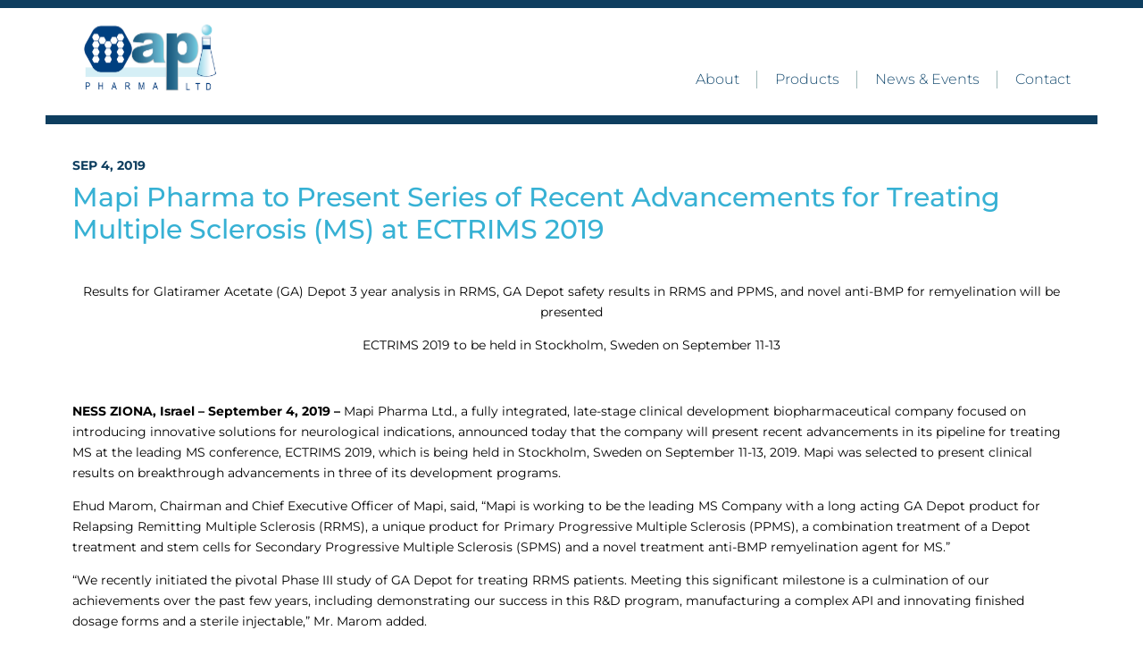

--- FILE ---
content_type: text/css
request_url: https://mapi-pharma.com/wp-content/litespeed/css/a3878151a2aa741e83eea71231074ac1.css?ver=fb922
body_size: -417
content:
.popup{display:none}

--- FILE ---
content_type: text/css
request_url: https://mapi-pharma.com/wp-content/litespeed/css/2144687a2637d86f684e245989a96ad5.css?ver=31d04
body_size: 5630
content:
.contacto input[type=text],.contacto input[type=password],.contacto input.text,.contacto input[type=email],.contacto input.email,.contacto input[type=tel],.contacto input.tel,.contacto input.title,.contacto textarea,.contacto select{background-color:#fff;padding:10px 18px;color:#222;font-size:18px;max-width:100%;font-family:sans-serif;border:none;width:100%;margin:0 0 10px}.contacto input[type="button"],.contacto input[type="submit"],.contacto button{background-color:#37b1d4;color:#fff;text-align:right;padding:17px 26px;font-size:14px;font-weight:400;border:none;text-transform:uppercase;float:right}.contacto input[type="button"]:hover,.contacto input[type="submit"]:hover,.contacto input[type="reset"]:hover,.contacto input[type="file"]::-webkit-file-upload-button,button:hover{background-color:#858C92;cursor:grab}.contacto input[type=text],.contacto input[type=password],.contacto input.text,.contacto input[type=email],.contacto input.email,.contacto input[type=tel],.contacto input.tel,.contacto input.title,.contacto textarea,.contacto select{color:#222}.contacto input[type=text]:focus,.contacto textarea:focus{color:#222}.signmeup input[type=text],.signmeup input.text,.signmeup input[type=email],.signmeup input.email{background-color:#E5E6E7;padding:10px 18px;color:#222;font-size:18px;font-family:sans-serif;border:none;margin:0 0 10px;max-width:100%;-webkit-border-radius:0;-moz-border-radius:0;border-radius:0}.signmeup input[type="button"],.signmeup input[type="submit"],.signmeup button{background-color:#1B4F73;color:#fff;text-align:center;padding:11px 5px;font-size:15px;font-weight:600;border:none;text-transform:uppercase;width:100%;-webkit-border-radius:0;-moz-border-radius:0;border-radius:0}.signmeup .wpcf7-form-control-wrap{float:left;width:75%}.signmeup .emailing{float:right;width:25%}::-webkit-input-placeholder{color:#9EB8B8}::-moz-placeholder{color:#9EB8B8}:-ms-input-placeholder{color:#9EB8B8}:-moz-placeholder{color:#9EB8B8}strong{font-weight:800}body{font-weight:300}h2,h3,h4,h5,h6{padding-bottom:20px}h1{font-size:36px}h2{font-size:25px;font-weight:400}h3{font-size:24px;font-weight:300}#et_search_icon:hover,.mobile_menu_bar:before,.mobile_menu_bar:after,.et-social-icon a:hover,.comment-reply-link,.form-submit .et_pb_button,.entry-summary p.price ins,.woocommerce div.product span.price,.woocommerce-page div.product span.price,.woocommerce #content div.product span.price,.woocommerce-page #content div.product span.price,.woocommerce div.product p.price,.woocommerce-page div.product p.price,.woocommerce #content div.product p.price,.woocommerce-page #content div.product p.price,.woocommerce .star-rating span:before,.woocommerce-page .star-rating span:before,.woocommerce a.button.alt,.woocommerce-page a.button.alt,.woocommerce button.button.alt,.woocommerce-page button.button.alt,.woocommerce input.button.alt,.woocommerce-page input.button.alt,.woocommerce #respond input#submit.alt,.woocommerce-page #respond input#submit.alt,.woocommerce #content input.button.alt,.woocommerce-page #content input.button.alt,.woocommerce a.button,.woocommerce-page a.button,.woocommerce button.button,.woocommerce-page button.button,.woocommerce input.button,.woocommerce-page input.button,.woocommerce #respond input#submit,.woocommerce-page #respond input#submit,.woocommerce #content input.button,.woocommerce-page #content input.button,.woocommerce a.button.alt:hover,.woocommerce-page a.button.alt:hover,.woocommerce button.button.alt:hover,.woocommerce-page button.button.alt:hover,.woocommerce input.button.alt:hover,.woocommerce-page input.button.alt:hover,.woocommerce #respond input#submit.alt:hover,.woocommerce-page #respond input#submit.alt:hover,.woocommerce #content input.button.alt:hover,.woocommerce-page #content input.button.alt:hover,.woocommerce a.button:hover,.woocommerce-page a.button:hover,.woocommerce button.button,.woocommerce-page button.button:hover,.woocommerce input.button:hover,.woocommerce-page input.button:hover,.woocommerce #respond input#submit:hover,.woocommerce-page #respond input#submit:hover,.woocommerce #content input.button:hover,.wp-pagenavi span.current,.wp-pagenavi a:hover,.et_password_protected_form .et_submit_button,.nav-single a,.posted_in a,#top-menu li.current-menu-ancestor>a,#top-menu li.current-menu-item>a,.bottom-nav li.current-menu-item>a{color:#0E3E5F}.et-pb-arrow-prev:before,.et-pb-arrow-next:before,.et_pb_testimonial:before,.et_pb_toggle_title:before,.et_overlay:before,#et_search_icon:before,.mobile_menu_bar:before,.et-social-icon a:before,.et_pb_social_icon a.icon:before,.et_pb_font_icon:before,.et_audio_container .mejs-playpause-button button:before,.et_audio_container .mejs-volume-button button:before,#et-info-phone:before,#et-info-email:before,.et-cart-info span:before,.et_pb_pricing_table_button:after,.et_pb_promo_button:after,a.et_pb_more_button:after,.et_pb_newsletter_button:after,.comment-reply-link:after,.form-submit .et_pb_button:after,.et_pb_contact_submit:after,.et_pb_contact_reset:after,.et_password_protected_form .et_submit_button:after,.et_pb_button:after,.woocommerce button.single_add_to_cart_button.button:after,.woocommerce a.button.alt:after,.woocommerce-page a.button.alt:after,.woocommerce button.button.alt:after,.woocommerce-page button.button.alt:after,.woocommerce input.button.alt:after,.woocommerce-page input.button.alt:after,.woocommerce #respond input#submit.alt:after,.woocommerce-page #respond input#submit.alt:after,.woocommerce #content input.button.alt:after,.woocommerce-page #content input.button.alt:after,.woocommerce-page a.button:after,.woocommerce button.button:after,.woocommerce-page button.button:after,.woocommerce input.button:after,.woocommerce-page input.button:after,.woocommerce #respond input#submit:after,.woocommerce-page #respond input#submit:after,.woocommerce #content input.button:after,.woocommerce-page #content input.button:after{color:#0E3E5F}a{color:#37B1D4}a:hover{color:#ACEAFC}sup{bottom:0em;vertical-align:super;font-size:x-small}#et-main-area{padding-top:129px}#logo{vertical-align:top}#top-header{background-color:#1b5489}#top-header .et-social-icon a:before{display:none}#page-container{padding-top:0!important}#main-header{background:#fff;border-top:9px solid #0E3E5F;-webkit-box-shadow:none;-moz-box-shadow:none;box-shadow:none}#main-header .container{margin:10px auto 0;padding:0 30px}#et-top-navigation{font-weight:400}.et_fullwidth_nav #main-header .container{padding-right:0}.container.et_menu_container{margin:0 auto}#et-info{font-size:16px;position:relative;float:right;padding:4px 0 0}#et-info-phone{padding-left:0;margin-left:15px;margin-right:0;color:#fff}#et-info-phone:before{margin-right:5px}#et-info-email{color:#fff}#et-info-email:before{margin-right:6px}.et_header_style_left #et-top-navigation,.et_header_style_split #et-top-navigation{padding:60px 0 0 0px!important}.et_header_style_left .et-fixed-header #et-top-navigation nav>ul>li>a{padding-bottom:20px}#et-top-navigation{clear:right;padding-bottom:25px!important}#et-info-email,#et-info-phone{color:#fff}#et-info-email:hover,#et-info-phone:hover{color:#C82C2F}#top-menu li{padding-right:20px;margin-right:20px;border-right:1px solid #9EB8B8}#top-menu li a{padding:5px 0!important}#top-menu>li:last-child{margin-right:0;border-right:none}#top-menu li li a{padding:0 0 15px;line-height:1.2em}#top-menu li li a:hover{color:#C82C2F}#top-menu .menu-item-has-children>a:first-child{padding-right:0}#top-menu .menu-item-has-children>a:first-child:after{display:none}.nav li ul{border:none;left:-20px}#mega-menu-wrap-primary-menu #mega-menu-primary-menu li.mega-menu-item.mega-menu-megamenu ul.mega-sub-menu{text-align:right;float:right;width:100%}#mega-menu-wrap-primary-menu #mega-menu-primary-menu li.mega-menu-item.mega-menu-megamenu ul.mega-sub-menu ul.mega-sub-menu{float:right}#mega-menu-wrap-primary-menu #mega-menu-primary-menu li.mega-menu-item.mega-menu-megamenu ul.mega-sub-menu ul.mega-sub-menu li{width:auto!important;float:right}#mega-menu-wrap-primary-menu #mega-menu-primary-menu li.mega-menu-megamenu>ul.mega-sub-menu>li.mega-menu-row .mega-menu-column>ul.mega-sub-menu>li.mega-menu-item{width:auto;display:inline-block}#mega-menu-wrap-primary-menu #mega-menu-primary-menu>li.mega-menu-item{padding-bottom:0}#mega-menu-wrap-primary-menu #mega-menu-primary-menu>li.mega-menu-item:last-child>a.mega-menu-link{padding-right:0;border-right:none}#mega-menu-wrap-primary-menu #mega-menu-primary-menu li.mega-menu-item.mega-menu-megamenu ul.mega-sub-menu ul.mega-sub-menu ul.mega-sub-menu li:last-child a{padding-right:0!important;border-right:none!important}#mega-menu-wrap-primary-menu #mega-menu-primary-menu>li.mega-menu-megamenu.mega-menu-item:after{display:inline-block;content:"";width:1px;height:20px;vertical-align:top;background:#9EB8B8;float:right;margin-top:-50px}#mega-menu-wrap-primary-menu #mega-menu-primary-menu>li.mega-menu-item.mega-menu-item-has-children:hover>a.mega-menu-link{background:url(/wp-content/themes/Mapi/images/icon-hover.png) no-repeat center bottom}.homer h2{font-weight:500!important}.homer .et-pb-controllers a{padding:5px;text-indent:-9999px;border:1px solid #0e3e5f;background-color:transparent!important;position:relative;opacity:1}.homer .et-pb-controllers a.et-pb-active-control:before{display:block;content:"";width:4px;height:4px;background:#0e3e5f;top:3px;left:3px;position:absolute}.homeblurb .et_pb_main_blurb_image{min-height:66px;margin-bottom:20px}.homeblurb .et_pb_blurb_description .blurbie{min-height:90px}.homeblurb .et_pb_module_header{font-weight:400}.pluss{vertical-align:bottom}.strategies .et_pb_blurb_description{min-height:150px;position:relative}.strategies .et_pb_blurb_description .pluser{text-align:right;position:absolute;bottom:0;right:0}.strat .et_pb_blurb_container{min-height:100px}.et_pb_section.popup{overflow:auto;max-height:100%}.lifecycle{padding-left:400px}.lpimg{height:100%}.lpimg .et_pb_image_wrap{height:100%;width:100%}.lpimg img{height:100%;width:100%}.noBullets{margin-left:0!important;padding-left:0!important;list-style:none!important}.pipelineWrap .pipelineGroup .top:before,.pipelineWrap .pipelineGroup .pipelineItem:before,.pipelineWrap .pipelineGroup .top ul:before,.pipelineWrap .pipelineGroup .pipelineItem .barWrap:before,.pipelineWrap .pipelineGroup .top:after,.pipelineWrap .pipelineGroup .pipelineItem:after,.pipelineWrap .pipelineGroup .top ul:after,.pipelineWrap .pipelineGroup .pipelineItem .barWrap:after{content:"";display:table;table-layout:fixed}.pipelineWrap .pipelineGroup .top:after,.pipelineWrap .pipelineGroup .pipelineItem:after,.pipelineWrap .pipelineGroup .top ul:after,.pipelineWrap .pipelineGroup .pipelineItem .barWrap:after{clear:both}#page{overflow:unset}.entry-content h2{margin-top:0}.pipelineWrap{position:relative;margin-top:75px}.pipelineWrap .pipelineGroup{margin:50px 0 0;padding:0 0 8px;border-bottom:none}.pipelineWrap .pipelineGroup:last-child{border-bottom:none}.pipelineWrap .pipelineGroup:first-child{margin-top:0}.pipelineWrap .pipelineGroup:first-child:before{top:50%;right:calc(100% - 30px);-ms-transform:translate(0,-50%);-webkit-transform:translate(0,-50%);-moz-transform:translate(0,-50%);transform:translate(0,-50%);opacity:.6}.pipelineWrap .pipelineGroup:first-child .pipelineItem:first-child i:nth-child(2){display:none}.pipelineWrap .pipelineGroup .top{padding:10px 0;top:45px;position:-webkit-sticky;position:sticky;background:#fff;z-index:10}.pipelineWrap .pipelineGroup .top .right{padding:0}.pipelineWrap .pipelineGroup .left{float:left;position:relative;width:47%;padding-right:0;display:table;min-height:68px}.pipelineWrap .pipelineGroup .right{float:left;position:relative;width:39.75%}.pipelineWrap .pipelineGroup .right2{float:left;position:relative;width:13.25%}.pipelineWrap .pipelineGroup .top .right{float:left;position:relative;width:53%}.pipelineWrap .pipelineGroup h3{font-size:16px;font-weight:300;color:#fff;margin:0;background:#0E3E5F;padding:15px;min-height:68px;display:table-cell;vertical-align:middle;width:71.9%}.pipelineWrap .pipelineGroup ul.topul{width:100%}.pipelineWrap .pipelineGroup ul{margin:0;padding:0}.pipelineWrap .pipelineGroup .top ul.topul li{float:left;width:100%;position:relative;font-size:16px;font-weight:300;line-height:1.2;color:#fff;padding:15px;min-height:68px;display:table}.pipelineWrap .pipelineGroup .top .right ul li{float:left;width:25%;position:relative;font-size:16px;font-weight:300;line-height:1.2;color:#fff;padding:15px;min-height:68px;display:table}.pipelineWrap .pipelineGroup .right ul li{float:left;width:33.3333333333333%;position:relative;font-size:16px;font-weight:300;line-height:1.2;color:#fff;padding:15px;min-height:68px;display:table}.pipelineWrap .pipelineGroup .right2 ul li{float:left;width:100%;position:relative;font-size:16px;font-weight:300;line-height:1.2;color:#fff;padding:15px;min-height:68px;display:table}.pipelineWrap .pipelineGroup ul.topul li{width:100%}.pipelineWrap .pipelineGroup ul li span{display:table-cell;vertical-align:middle}.pipelineWrap{width:1140px;max-width:94%;margin:0 auto}.page-template-page-pipeline-generic .pipelineWrap{width:1200px;max-width:91%;margin:0 auto;padding:0 30px;background:#fff}.pipelineWrap .pipelineGroup ul li:first-child{background:#869EAF}.pipelineWrap .pipelineGroup ul li:nth-child(2){background:#4A6E87}.pipelineWrap .pipelineGroup ul li:nth-child(3){background:#26516F}.pipelineWrap .pipelineGroup ul li:nth-child(4){background:#0E3E5F}.pipelineWrap .pipelineGroup ul.topul li:first-child{background:#26516F}.pipelineWrap .pipelineGroup .pipelineItem{position:relative;border-bottom:1px solid #fff0;-webkit-transition:border 0.2s ease-in-out,margin 0.2s ease-in-out;transition:border 0.2s ease-in-out,margin 0.2s ease-in-out;padding-bottom:12px;margin-bottom:12px;border-bottom:1px dashed #9EB8B8}.pipelineWrap .pipelineGroup .pipelineItem:last-child{margin-bottom:0;border-bottom:0}.pipelineWrap .pipelineGroup .pipelineItem:last-child .content{margin-bottom:0}.pipelineWrap .pipelineGroup .pipelineItem .left{display:table}.pipelineWrap .pipelineGroup .pipelineItem h4{padding:15px;font-size:16px;font-weight:400;line-height:1.2;margin:0;color:#1B4F73;text-align:left;background:#ECEDED;display:table-cell;vertical-align:middle;width:71.9%}.pipelineWrap .pipelineGroup .pipelineItem .target{color:#000;line-height:1.2;font-weight:300;margin-right:10px;display:inline-block}.pipelineWrap .pipelineGroup .pipelineItem a{color:#C84B42;-webkit-transition:color 0.2s ease-in-out;transition:color 0.2s ease-in-out;display:inline-block;width:16px;height:16px;position:relative;top:3px}.pipelineWrap .pipelineGroup .pipelineItem a i{position:absolute;top:50%;left:50%;-ms-transform:translate(-50%,-50%);-webkit-transform:translate(-50%,-50%);-moz-transform:translate(-50%,-50%);transform:translate(-50%,-50%);line-height:1}.pipelineWrap .pipelineGroup .pipelineItem a i:last-child{display:none}.pipelineWrap .pipelineGroup .pipelineItem a:hover,.pipelineWrap .pipelineGroup .pipelineItem a:focus{color:#5a1e1a}.pipelineWrap .pipelineGroup .pipelineItem .barWrap{position:relative;width:100%;height:20px}.pipelineWrap .pipelineGroup .pipelineItem .right .indication-is{display:table;font-size:16px;font-weight:400;line-height:1.2;margin:0;color:#1B4F73;text-align:left;width:20%;height:100%;float:left;min-height:68px;padding:15px;background:#F7F8F8}.pipelineWrap .pipelineGroup .pipelineItem .right .indicate{display:table-cell;vertical-align:middle}.pipelineWrap .pipelineGroup .pipelineItem .right .barWrap span{width:33.3333333%;height:100%;float:left;min-height:10px;padding:5px;background:#F7F8F8}.pipelineWrap .pipelineGroup .pipelineItem .right2 .barWrap span{width:100%;height:100%;float:left;min-height:10px;padding:5px;background:#F7F8F8}.pipelineWrap .pipelineGroup .pipelineItem span.indication-is{width:100%;height:100%;min-height:68px;padding:15px;background:#F7F8F8;font-size:16px;font-weight:400;line-height:1.2;color:#1B4F73;text-align:left;display:table-cell;vertical-align:middle}.pipelineWrap .pipelineGroup .pipelineItem .right .barWrap span:nth-child(1){background:#37B1D4}.pipelineWrap .pipelineGroup .pipelineItem .right .barWrap span:nth-child(2){background:#0E3E5F}.pipelineWrap .pipelineGroup .pipelineItem .right .barWrap span:nth-child(3){background:#0E3E5F}.pipelineWrap .pipelineGroup .pipelineItem .right2 .barWrap span:nth-child(1){background:#0E3E5F}.pipelineWrap .pipelineGroup .pipelineItem .barWrap .bar{position:absolute;right:0;top:0;width:100%;height:100%;background:#ECEDED}.pipelineWrap .pipelineGroup .pipelineItem .barWrap .bartwo{position:absolute;right:0;top:0;width:100%;height:100%;background:#ECEDED}.pipelineWrap .pipelineGroup .pipelineItem .content{display:none;margin-bottom:30px}.pipelineWrap .pipelineGroup .pipelineItem .content p:last-child{margin-bottom:0}.page-template-page-pipeline.admin-bar .pipelineWrap .pipelineGroup .top{top:67px}.pipelineWrap .pipelineGroup ul.subdata{background:#ECEDED}.pipelineWrap .pipelineGroup ul.subdata li{height:48px;padding:9px;font-size:12px;min-height:inherit;color:#696767}.pipelineWrap .pipelineGroup ul.subdata li:nth-child(1){background:#ECEDED}.pipelineWrap .pipelineGroup ul.subdata li:nth-child(2){background:#ECEDED}.pipelineWrap .pipelineGroup ul.subdata li:nth-child(3){background:#ECEDED}.pipelineWrap .pipelineGroup ul.subdata li:nth-child(4){background:#ECEDED}.pipelineWrap .pipelineGroup .heady ul li{text-align:center}.page-template-page-pipeline-generic .pipelineWrap .pipelineGroup ul li{width:20%}.page-template-page-pipeline-generic .pipelineWrap .pipelineGroup .top ul li{background:#26516F}.page-template-page-pipeline-generic .pipelineWrap .pipelineGroup .pipelineItem .bottomy li:nth-child(1){background:#ECEDED}.page-template-page-pipeline-generic .pipelineWrap .pipelineGroup .pipelineItem .bottomy li:nth-child(2){background:#F7F8F8}.page-template-page-pipeline-generic .pipelineWrap .pipelineGroup .pipelineItem .bottomy li:nth-child(3){background:#ECEDED}.page-template-page-pipeline-generic .pipelineWrap .pipelineGroup .pipelineItem .bottomy li:nth-child(4){background:#F7F8F8}.page-template-page-pipeline-generic .pipelineWrap .pipelineGroup .pipelineItem .bottomy li:nth-child(5){background:#ECEDED}.page-template-page-pipeline-generic .pipelineWrap .pipelineGroup .pipelineItem .bottomy.yepper li:nth-child(1){background:#BDD9E3}.page-template-page-pipeline-generic .pipelineWrap .pipelineGroup .pipelineItem .bottomy.yepper li:nth-child(2){background:#C6E4ED}.page-template-page-pipeline-generic .pipelineWrap .pipelineGroup .pipelineItem .bottomy.yepper li:nth-child(3){background:#BDD9E3}.page-template-page-pipeline-generic .pipelineWrap .pipelineGroup .pipelineItem .bottomy.yepper li:nth-child(4){background:#C6E4ED}.page-template-page-pipeline-generic .pipelineWrap .pipelineGroup .pipelineItem .bottomy.yepper li:nth-child(5){background:#BDD9E3}.page-template-page-pipeline-generic .pipelineWrap .pipelineGroup .pipelineItem .bottomy li{font-size:14px}.page-template-page-pipeline-generic .pipelineWrap .pipelineGroup ul li{color:#26516F;font-weight:500;float:left;position:relative;font-size:16px;line-height:1.2;padding:15px;min-height:68px;display:table}.page-template-page-pipeline-generic .pipelineWrap .pipelineGroup .top ul li{color:#fff;font-weight:500;float:left;position:relative;font-size:16px;line-height:1.2;padding:15px;min-height:68px;display:table}.kiki{padding:0!important}.kiki li{padding:0;list-style-type:none;display:inline-block;margin-right:20px;font-size:12px;color:#000}.eventyWrap{max-width:1140px;margin:0 auto}.eventyItem{float:left;width:48%;margin:0 1% 30px;background:#ECEDED;padding:21px}.eventy h3{color:#1B4F73;font-size:24px;line-height:1.35em;font-weight:300;min-height:212px;display:block;width:100%;clear:both}.eventdate{display:block;float:left;width:60%;color:#37B1D4;text-transform:uppercase;font-size:14px;font-weight:600;margin:0 0 15px}.eventlocation{display:block;float:left;width:40%;color:#37B1D4;text-transform:uppercase;font-size:14px;font-weight:600;text-align:right;margin:0 0 15px}.eventmore{text-transform:uppercase;font-size:14px;color:#1B4F73;font-weight:600;padding:5px 0 5px 25px;background:url(/wp-content/uploads/2019/12/icon-blu-plus.png) no-repeat left center;margin-top:20px}.eventmore:hover{color:#37b1d4}.eventyItem.yup{width:98%;clear:both;float:none;background:#0E3E5F}.eventyItem.yup .eventy h3{color:#fff;min-height:0;padding-bottom:10px}.eventyItem.yup .eventmore{color:#fff;background:url(/wp-content/uploads/2019/11/plus.png) no-repeat left center;padding-left:28px}.eventyItem.yup .eventmore:hover{color:#37b1d4}.eventdescr{color:#fff;width:100%;display:block;clear:both;margin-bottom:40px;font-size:16px;font-weight:300}.homeposts .et_pb_post{margin-bottom:45px}.homeposts h2{padding-bottom:30px}.homeposts .et_pb_post .entry-title a:hover{color:#37b1d4!important}.homeposts .et_pb_ajax_pagination_container .et_pb_post:last-of-type,.homeposts .et_pb_ajax_pagination_container .et_pb_post:last-child{border-bottom:none}.homeposts .et_pb_post{position:relative;display:-webkit-box;display:-moz-box;display:-ms-flexbox;display:-webkit-flex;display:flex;-webkit-box-orient:vertical;-moz-box-orient:vertical;-webkit-flex-direction:column;-ms-flex-direction:column;flex-direction:column}.homeposts .et_pb_post .entry-title{-webkit-box-ordinal-group:-1;-moz-box-ordinal-group:-1;-ms-flex-order:-1;-webkit-order:-1;order:-1}.homeposts .et_pb_post .post-meta{margin:0;-webkit-box-ordinal-group:-2;-moz-box-ordinal-group:-2;-ms-flex-order:2;-webkit-order:-2;order:-2}.pressers .et_pb_post{position:relative;display:-webkit-box;display:-moz-box;display:-ms-flexbox;display:-webkit-flex;display:flex;-webkit-box-orient:vertical;-moz-box-orient:vertical;-webkit-flex-direction:column;-ms-flex-direction:column;flex-direction:column}.pressers .et_pb_post .entry-title{-webkit-box-ordinal-group:-1;-moz-box-ordinal-group:-1;-ms-flex-order:-1;-webkit-order:-1;order:-1}.pressers .et_pb_post .post-meta{margin:0 0 7px;-webkit-box-ordinal-group:-2;-moz-box-ordinal-group:-2;-ms-flex-order:2;-webkit-order:-2;order:-2}.pressers .et_pb_post h2.entry-title a:hover{color:#37b1d4!important}.pressers .et_pb_post div.post-content a.more-link:hover{color:#0e3e5f!important}.pressers .et_pb_ajax_pagination_container .et_pb_post:last-of-type,.pressers .et_pb_ajax_pagination_container .et_pb_post:last-child{border-bottom:none}.management .et_pb_main_blurb_image{margin-bottom:0}.management .et_pb_blurb_container{padding:14px}.management .et_pb_blurb_container h4{padding-bottom:5px}.director .et_pb_blurb_container{width:100%;max-width:100%;display:inline-block;padding:15px;position:relative}.director .et_pb_blurb_container h4{display:none}.director .et_pb_blurb_description{float:none;width:100%}.director .et_pb_blurb_description p{float:left;width:85%;padding-bottom:0}.director .et_pb_blurb_description p.openme{float:right;width:12.5%;text-align:right;margin-left:2.5%;position:absolute;top:30%;right:15px}.management:hover,.director:hover{opacity:.8}.popup_outer_wrap .popup .evr-close_wrap{right:10px;top:10px}.popup_outer_wrap .popup .evr-close{width:25px;height:25px;line-height:25px;font-size:20px;color:#1B4F73;background:#fff0;opacity:1;box-shadow:none;border:1px solid #1B4F73;-webkit-border-radius:50%;-moz-border-radius:50%;border-radius:50%}.popup_outer_wrap .directorpop .popup .evr-close{color:#fff;border:1px solid #fff}.popup_outer_wrap:not([class*=" type-inline"]).position-center-center:not([class*=" popup_full_height"]){-webkit-transform:translate(-50%,-60%);transform:translate(-50%,-60%)}.popup_outer_wrap.type-popup{max-width:1200px}.bgplus{background-position:0 55px}.et_pb_row,.et_full_width_page #left-area{padding-left:30px!important;padding-right:30px!important}.et_pb_row,.container{width:95%}.single #main-content .container{border-top:10px solid #0E3E5F;padding-top:35px!important}.single #left-area .post-meta{padding-bottom:0;text-transform:uppercase;font-weight:700;color:#0E3E5F;font-size:14px}.single h1.entry-title{color:#37B1D4;font-size:30px;line-height:36px}.single p{color:#000}.downloadpdf{background:#37B1D4;color:#fff;padding:16px 12px;margin-top:35px;display:inline-block;width:auto}.downloadpdf:after{display:inline-block;content:"";width:14px;height:17px;margin-left:12px;vertical-align:middle;background:url(/wp-content/themes/Mapi/images/icon-download.png) no-repeat center right}.downloadpdf:hover{background:#1b4f73;color:#fff}#main-footer{background:#fff0;font-size:12px;line-height:1.6em;margin-top:30px}#main-footer .container{padding:0 30px}#footer-widgets{padding:30px 0 0}.et_pb_gutters3.et_pb_footer_columns3 .footer-widget:first-child{width:14.39%}.et_pb_gutters3.et_pb_footer_columns3 .footer-widget:nth-child(2){width:41.9%}.et_pb_gutters3.et_pb_footer_columns3 .footer-widget:last-child{width:34.21%}.et_pb_gutters3 .footer-widget{margin:0 4.5% 0 0}#footer-widgets .footer-widget{color:#696767;font-weight:500}#footer-widgets .footer-widget li{padding-left:0}#footer-widgets .footer-widget p,#footer-widgets .footer-widget a{color:#696767}.footer-widget a{text-decoration:underline}.footer-widget h4{color:#1B4F73;font-weight:500;padding-bottom:20px}.footer-widget #text-2 h4:before,.footer-widget #text-3 h4:before,.footer-widget #text-4 h4:before{font-family:"ETmodules"!important;font-weight:400;font-style:normal;font-variant:normal;-webkit-font-smoothing:antialiased;-moz-osx-font-smoothing:grayscale;line-height:1;text-transform:none;speak:none;clear:both;display:block;padding-bottom:15px}.footer-widget .fwidget{width:100%;margin-bottom:30px!important}#footer-widgets{margin-bottom:25px;border-top:1px dashed #858C92}#footer-widgets .footer-widget li:before{display:none}#footer-widgets .footer-widget li:first-child{padding-left:0}#footer-widgets .footer-widget a,#footer-widgets .footer-widget li a{color:#161616}.footimg1{float:right;margin:0 20px 12px 20px}.footimg2{float:none;display:block;clear:both;margin:12px 0 0 0}.fwidget.et_pb_widget a:hover{color:rgb(255 255 255 / .7)}.address{float:left;width:48%;padding-right:2%}.iconaddress{float:left;margin-right:15px}.address p{float:left}.contacting{float:left;width:48%;padding-left:2%}ul.contacters{list-style-type:none;padding-left:0;padding-bottom:0}.contacters li{padding:0 0 6px 28px!important}.contacters li.phoner{background:url(/wp-content/themes/Mapi/images/icon-phone.png) no-repeat left center}.contacters li.faxer{background:url(/wp-content/themes/Mapi/images/icon-fax.png) no-repeat left center}.contacters li.emailer{background:url(/wp-content/themes/Mapi/images/icon-email.png) no-repeat left center}.contactinfo p{padding-left:28px;margin-bottom:20px;font-size:16px;color:#1B4F73;font-weight:400}.contactinfo .contacters li{margin-bottom:10px;font-size:16px;color:#1B4F73;font-weight:400}.contactinfo .contacters li.phoner{background:url(/wp-content/uploads/2019/11/icon-phone-contact.png) no-repeat left center}.contactinfo .contacters li.faxer{background:url(/wp-content/uploads/2019/11/icon-fax-contact.png) no-repeat left center}.contactinfo .contacters li.emailer{background:url(/wp-content/uploads/2019/11/icon-email-contact.png) no-repeat left center}.contactinfo a{color:#1B4F73}.contactinfo a:hover{text-decoration:underline}.btop{border-top:1px dashed #858C92}#footer-info{float:none;text-align:center;padding:12px 0 0}#footer-bottom{padding:0 0 15px 0;background:#fff}#footer-info a{font-weight:400}.copyright{text-align:center;color:#696767;font-size:12px;padding-top:20px;float:left;width:33.33333%}.copy1{text-align:left}.copy2{text-align:center}.copy3{text-align:right}.copyright a{color:#696767;text-decoration:none}.copyright a:hover{color:#696767;text-decoration:underline}@media only screen and (min-width:1150px) and (max-width:1500px){.container{width:92%}.homeblurb .et_pb_blurb_description .blurbie{min-height:109px;font-size:15px}.strategies .et_pb_blurb_description{min-height:154px}.strat .et_pb_blurb_container{min-height:154px}.lifecycle{padding-left:200px}#mega-menu-wrap-primary-menu #mega-menu-primary-menu>li.mega-menu-megamenu>ul.mega-sub-menu li.mega-menu-column>ul.mega-sub-menu>li.mega-menu-item>a.mega-menu-link{padding:0 11px}#mega-menu-wrap-primary-menu #mega-menu-primary-menu li.mega-menu-item.mega-menu-megamenu ul.mega-sub-menu ul.mega-sub-menu{padding-right:0}}@media only screen and (min-width:981px) and (max-width:1150px){.container{width:100%}.homeblurb .et_pb_blurb_description .blurbie{min-height:153px;font-size:15px}.homeblurb .et_pb_module_header{min-height:80px}.strategies .et_pb_blurb_description{min-height:176px}.strat .et_pb_blurb_container{min-height:176px}.lifecycle{padding-left:200px}.pipelineWrap .pipelineGroup .top .right ul li,.pipelineWrap .pipelineGroup .pipelineItem h4,.pipelineWrap .pipelineGroup .pipelineItem span.indication-is{font-size:14px}.pipelineWrap .pipelineGroup .pipelineItem span.indication-is{padding:15px 5px}.eventy h3{font-size:22px;min-height:252px}#mega-menu-wrap-primary-menu #mega-menu-primary-menu>li.mega-menu-megamenu>ul.mega-sub-menu li.mega-menu-column>ul.mega-sub-menu>li.mega-menu-item>a.mega-menu-link{padding:0 11px}#mega-menu-wrap-primary-menu #mega-menu-primary-menu li.mega-menu-item.mega-menu-megamenu ul.mega-sub-menu ul.mega-sub-menu{padding-right:30px}}@media (min-width:981px){#mega-menu-wrap-primary-menu #mega-menu-primary-menu li.mega-menu-item-has-children>a.mega-menu-link>span.mega-indicator{display:none}.mobileonly,.indicator{display:none}}@media all and (max-width:980px){.et_fixed_nav #main-header{position:fixed}.et_header_style_left .logo_container{position:relative;width:auto;height:auto;text-align:left;padding:0;float:left}.et_header_style_left #logo,.et_header_style_split #logo{max-width:100%}#top-header{padding-top:30px}#top-header a,#et-info-phone{font-size:18px!important}.et_header_style_left #et-top-navigation #et_mobile_nav_menu,.et_header_style_left .et-fixed-header #et-top-navigation #et_mobile_nav_menu{display:none}#mega-menu-wrap-primary-menu #mega-menu-primary-menu>li.mega-menu-item.mega-menu-item-has-children:hover>a.mega-menu-link{background:none}#top-menu{float:none}.et_header_style_left #et-top-navigation,.et_header_style_split #et-top-navigation{padding:30px 0px!important}#mega-menu-wrap-primary-menu #mega-menu-primary-menu>li.mega-menu-megamenu.mega-menu-item:after{display:none}#mega-menu-wrap-primary-menu #mega-menu-primary-menu{position:fixed;width:100%;left:0;top:145px}#mega-menu-wrap-primary-menu #mega-menu-primary-menu>li.mega-menu-megamenu.mega-menu-item{padding-bottom:10px;border-bottom:1px dashed #9EB8B8;margin-bottom:10px}#mega-menu-wrap-primary-menu #mega-menu-primary-menu>li.mega-menu-megamenu>ul.mega-sub-menu{background:#fff0}#mega-menu-wrap-primary-menu #mega-menu-primary-menu li.mega-menu-megamenu>ul.mega-sub-menu>li.mega-menu-row .mega-menu-column>ul.mega-sub-menu>li.mega-menu-item{padding:5px 0 5px 0;display:block;width:100%!important;text-align:left;float:none}#mega-menu-wrap-primary-menu #mega-menu-primary-menu>li.mega-menu-megamenu>ul.mega-sub-menu li.mega-menu-column>ul.mega-sub-menu>li.mega-menu-item>a.mega-menu-link{border-right:0}#mega-menu-wrap-primary-menu #mega-menu-primary-menu li.mega-menu-item.mega-menu-megamenu ul.mega-sub-menu,#mega-menu-wrap-primary-menu #mega-menu-primary-menu li.mega-menu-item.mega-menu-megamenu ul.mega-sub-menu ul.mega-sub-menu,#mega-menu-wrap-primary-menu #mega-menu-primary-menu li.mega-menu-item.mega-menu-megamenu ul.mega-sub-menu ul.mega-sub-menu li{text-align:left;float:none;width:100%}#mega-menu-wrap-primary-menu #mega-menu-primary-menu>li.mega-menu-megamenu>ul.mega-sub-menu li.mega-menu-column>ul.mega-sub-menu>li.mega-menu-item>a.mega-menu-link{padding-left:0;font-size:18px;color:#37B1D4}#mega-menu-wrap-primary-menu #mega-menu-primary-menu>li.mega-menu-megamenu>ul.mega-sub-menu li.mega-menu-column>ul.mega-sub-menu>li.mega-menu-item>a.mega-menu-link:hover{color:#fff}.homer.et_pb_slider .et_pb_slide_description{padding:10% 0 25%!important}.homer.et_pb_slider .et_pb_slide_title{font-weight:600!important}.lifecycle{padding-left:0}.lpimgWrap{float:none}.et_pb_section .et_pb_row .lpdescWrap{max-width:85%;margin:-176px auto 0!important;float:none;border-top:8px solid #37B1D4}.lpimg .et_pb_image_wrap{width:100%}.lpimg img{width:100%}.pipelineWrap.genericPipe{display:none}.longer{background:none!important;padding:0!important}.page-template-page-pipeline.admin-bar .pipelineWrap .pipelineGroup .top{top:auto}.pipelineWrap .pipelineGroup .top{position:relative}.pipelineWrap .pipelineGroup .top .left{float:none;clear:both;width:100%}.pipelineWrap .pipelineGroup .top .right{display:none}.pipelineWrap .pipelineGroup h3{width:100%}.pipelineWrap .pipelineGroup ul.topul{display:none}.pipelineWrap .pipelineGroup .pipelineItem .left{display:block;float:none;width:100%}.pipelineWrap .pipelineGroup .pipelineItem h4{display:block;float:none;width:100%;font-size:24px;background:#F7F8F8;padding-bottom:0}.pipelineWrap .pipelineGroup .pipelineItem span.indication-is{display:block;float:none;width:100%;font-size:14px;padding:10px 15px 0;min-height:30px}.pipelineWrap .pipelineGroup .right{width:75%}.pipelineWrap .pipelineGroup .right2{width:25%}.mobileonly{background:#F7F8F8!important}.pipelineWrap .pipelineGroup ul.mobileonly li{background:#F7F8F8!important;text-transform:uppercase;color:#869EAF;font-size:12px;font-weight:600;text-align:center;padding:5px 15px;min-height:18px}.pipelineWrap .pipelineGroup .pipelineItem .barWrap .bar,.pipelineWrap .pipelineGroup .pipelineItem .barWrap .bartwo{top:0}}@media only screen and (min-width:768px) and (max-width:980px){.footer-widget:first-child{width:16.25%!important;margin:0 7.5% 7.5% 0!important}.footer-widget:nth-child(n){width:100%!important;margin:20px 0!important;clear:both;float:none}.et_pb_widget{float:none}.eventy h3{font-size:20px;min-height:263px}.page-template-page-pipeline-generic .pipelineWrap .pipelineGroup .pipelineItem .bottomy li,.page-template-page-pipeline-generic .pipelineWrap .pipelineGroup .pipelineItem .heady li{font-size:13px}.pipelineWrap .pipelineGroup ul.mobileonly li{font-size:10px}}@media all and (max-width:767px){.eventyItem,.eventyItem.yup{float:none;width:100%;margin:0 auto 30px;clear:both}.directorpop{max-width:100%!important;padding:0 35px!important}.eventy h3{min-height:0}.pipelineWrap .pipelineGroup ul.mobileonly li{min-height:38px}}@media only screen and (min-width:480px) and (max-width:767px){.strategies .et_pb_blurb_description{font-size:14px;min-height:154px}.strat .et_pb_blurb_description{font-size:14px;min-height:154px}}@media all and (max-width:600px){.pagetitle h1{font-size:32px!important;font-weight:600}#main-footer .container,#main-header .container{padding:0;max-width:90%}.container,.et_pb_row{width:91%}.et_pb_row{padding-left:0px!important;padding-right:0px!important}.footer-widget #custom_html-2 h4{display:none}.address,.contacting{float:none;width:100%;padding:0;font-size:14px}.address{margin-bottom:20px}.contacters li{margin-bottom:5px}.btop{border-top:none}.copyright{float:none;width:100%;padding-top:12px}.copy2{text-align:left;padding-bottom:20px}.copy3{text-align:left;border-top:1px dashed #858C92;padding:20px 0 30px}.complexapis{padding-left:30px!important;padding-right:30px!important}.pipelineWrap .pipelineGroup .pipelineItem h4{font-size:20px}.pipelineWrap .pipelineGroup .pipelineItem span.indication-is{font-size:12px}.pipelineWrap .pipelineGroup ul.mobileonly li{font-size:9px;min-height:30px}.pipelineWrap .pipelineGroup ul.subdata li{font-size:10px;min-height:74px}}@media all and (max-width:479px){.management{max-width:282px!important}.management .et_pb_main_blurb_image{float:left;width:40%}.management .et_pb_blurb_container{padding:14px;float:left;width:60%;background:#0E3E5F}.management h4{font-size:14px!important}.management p{padding-bottom:1em!important;font-size:11px!important}.management .et_pb_blurb_container{min-height:121px;padding:11px}.management .et_pb_blurb_description{min-height:99px}.management .et_pb_blurb_description .pluser{padding-bottom:0!important}}

--- FILE ---
content_type: image/svg+xml
request_url: https://mapi-pharma.com/wp-content/themes/Mapi/images/Mapi-Pharma-Logo.svg
body_size: 51381
content:
<svg width="164" height="83" viewBox="0 0 164 83" fill="none" xmlns="http://www.w3.org/2000/svg" xmlns:xlink="http://www.w3.org/1999/xlink">
<rect y="0.5" width="164" height="82" fill="url(#pattern0)"/>
<defs>
<pattern id="pattern0" patternContentUnits="objectBoundingBox" width="1" height="1">
<use xlink:href="#image0" transform="translate(0 -0.00333333) scale(0.00166667 0.00333333)"/>
</pattern>
<image id="image0" width="600" height="302" xlink:href="[data-uri]"/>
</defs>
</svg>


--- FILE ---
content_type: image/svg+xml
request_url: https://mapi-pharma.com/wp-content/themes/Mapi/images/Mapi-Pharma-Logo.svg
body_size: 51362
content:
<svg width="164" height="83" viewBox="0 0 164 83" fill="none" xmlns="http://www.w3.org/2000/svg" xmlns:xlink="http://www.w3.org/1999/xlink">
<rect y="0.5" width="164" height="82" fill="url(#pattern0)"/>
<defs>
<pattern id="pattern0" patternContentUnits="objectBoundingBox" width="1" height="1">
<use xlink:href="#image0" transform="translate(0 -0.00333333) scale(0.00166667 0.00333333)"/>
</pattern>
<image id="image0" width="600" height="302" xlink:href="[data-uri]"/>
</defs>
</svg>


--- FILE ---
content_type: application/javascript
request_url: https://mapi-pharma.com/wp-content/litespeed/js/6cacb393c06de17706740d1b37ce1101.js?ver=e1101
body_size: 2556
content:
(function($){$(document).ready(function(e){function debouncer(func,timeout){var timeoutID,timeout=timeout||20;return function(){var scope=this,args=arguments;clearTimeout(timeoutID);timeoutID=setTimeout(function(){func.apply(scope,Array.prototype.slice.call(args))},timeout)}}
$('body').removeClass('noJS');$('body').on('mouseup','a, button, input[type="submit"]',function(e){$(this).blur()});$('.wpcf7 select option:first-child').attr('disabled',!0);$mobileNav=function(){var windowWidth=window.innerWidth;$('body').on('click','.nav-menu li.menu-item-has-children > a',function(e){var parent=$(this).parent('li');var subMenu=$(this).next('.sub-menu');if(windowWidth<1201){if($(parent).hasClass('focus')){return}else{e.preventDefault();$(subMenu).slideDown();$('.nav-menu .sub-menu').not(subMenu).slideUp();$(parent).addClass('focus');$('.nav-menu li').not(parent).removeClass('focus')}}});if(windowWidth>1201){$('.main-navigation .sub-menu').css({'display':''});$('.main-navigation li.focus').removeClass('focus')}else{$('body').on('click','.nav-menu a.anchorLink',function(e){var href=$(this).attr('href');var target='#'+href.substring(href.indexOf('#')+1);if($(target).length){$('#masthead nav li.focus').removeClass('focus');$('.sub-menu').slideUp();$('.main-navigation').removeClass('toggled')}})}};$mobileNav();$('.menu-toggle').click(function(e){$(this).children('i').fadeToggle();$('#masthead nav li.focus').removeClass('focus');$('.sub-menu').slideUp()});$('#masthead .searchToggle').click(function(e){$(this).next('.search-form').fadeToggle();$(this).find('i').fadeToggle();e.preventDefault()});$pageHeaderAnimation=function(){if($('.pageHeader .overlay').length){var padding=$('body').css('padding-left');padding=parseInt(padding,10);var minWidth=$('#masthead .container').offset().left+250;if($('.pageHeader .entry-title').length){var width=$('.pageHeader .entry-title').offset().left+$('.pageHeader .entry-title').outerWidth()-padding+50}else{var width=0};if(width<minWidth){width=minWidth}
$('.pageHeader .overlay, #masthead .border').css({width:width});setTimeout(function(){$('.pageHeader .overlay, #masthead .border').addClass('animated')},1200)}}
$pageHeaderAnimation();$equalHeights=function(){$('.equalHeightContainer').each(function(index,element){var parent=element;var elementHeights=$(parent).find('.equalHeightsMeasure').map(function(){return $(this).outerHeight()}).get();var maxHeight=Math.max.apply(null,elementHeights);$(parent).find('.equalHeightsSet').height(maxHeight)})};$equalHeights();$minBodyContentHeight=function(){var headerPos=$('#masthead').css('position');var footerHeight=$('#colophon').outerHeight();var adminHeight=$('#wpadminbar').outerHeight();if(!adminHeight){adminHeight=0}
if(headerPos!='fixed'){var pageHeaderHeight=$('#masthead').outerHeight()}else{var pageHeaderHeight=0}
var contentHeight=$(window).height()-adminHeight-footerHeight-pageHeaderHeight;if($('.page-template-default .introOverlay').length&&!$('body').hasClass('home')){var headerHeight=$('.pageHeader').outerHeight();var headerBottom=$('.pageHeader').offset().top+headerHeight;var introBottom=$('.introOverlay').offset().top+$('.introOverlay').outerHeight();var minHeight=+(headerHeight+(introBottom-headerBottom+160));console.log('minHeight: '+minHeight+', contentHeight: '+contentHeight);if(minHeight>contentHeight){contentHeight=minHeight}}
$('#content').css({'min-height':contentHeight})};$minBodyContentHeight();$('.scrollLink, .anchorLink, .arrowDownLink').click(function(e){var url=$(this).attr('href');var scrollTarget=url.substring(url.indexOf("#"));var scrollAmount=$(scrollTarget).offset().top-75;$('html,body').animate({scrollTop:scrollAmount},800);e.preventDefault()});if(window.location.hash){scroll(0,0);setTimeout(function(){scroll(0,0)},1)}
$(function(){if(window.location.hash){var target=window.location.hash;var scrollAmount=$(target).offset().top-75;$('html, body').animate({scrollTop:scrollAmount},1000,'swing');history.replaceState("",document.title,window.location.pathname)}});$('.modal').each(function(index,element){var elementID=$(element).attr('id');$(element).removeAttr('id').removeClass('modal').addClass('modalContent').wrap('<div class="modal"></div>').wrap('<div class="modalContentWrap"></div>');var parent=$(element).parent('.modalContentWrap');$(parent).parent().attr('id',elementID);$(parent).parent().prepend('<span class="overlay"></span>');$(parent).prepend('<a href="#" class="modalClose">Close</a>')});$('.modalLink').on('click',function(e){var target=$(this).attr('href');$(target).css('visibility','visible').hide().fadeIn(200);e.preventDefault()});$('body').on('click','.modalClose, .modal .overlay',function(e){$('.modal').fadeOut(200);$('.modal').each(function(index,element){if($(element).find('iframe').length){var source=$(element).find('iframe').attr('src');$(element).find('iframe').attr('src','').attr('src',source)};if($(element).find('video').length){var video=$(element).find('video');$(video)[0].pause()}});e.preventDefault()});$('.closeBrowserUpdate').click(function(){$('.browserupgrade').fadeOut(300);return!1});$.fn.isOnScreen=function(){if($(this).length){var offsetTriggerAmount=3.3;var top=$(this).offset().top;var bottom=top+$(this).outerHeight();var windowTop=$(window).scrollTop();var windowBottom=windowTop+$(window).height();var triggerTop=windowTop+($(window).height()/offsetTriggerAmount);var triggerBottom=windowBottom-($(window).height()/offsetTriggerAmount);return((top<triggerBottom&&bottom>triggerBottom)||(top<triggerTop&&bottom>triggerTop)||(top>windowTop&&bottom<windowBottom))}else{return!1}};$animatedHeader=function(){var scrollPosition=$(window).scrollTop();if(scrollPosition>400){$('#masthead').addClass('scrolledHeader')}else{$('#masthead').removeClass('scrolledHeader')}
if($('#colophon ul').isOnScreen()){$('#masthead').fadeOut()}else if(!$('#colophon ul').isOnScreen()&&!$('#masthead').is(':visible')){$('#masthead').fadeIn()}};$animatedHeader();$('.homeSliderWrap .slider').each(function(index,element){var slider=$(element).bxSlider({mode:'fade',pager:!0,controls:!1,auto:!0,autoStart:!0,speed:1000,pause:6500,onSlideAfter:function($slideElement,oldIndex,newIndex){slider.stopAuto();slider.startAuto()}})});$('.section3 .slider').each(function(index,element){var slider=$(element).bxSlider({mode:'fade',pager:!0,controls:!1,auto:!0,autoStart:!0,speed:1000,pause:10000,onSlideAfter:function($slideElement,oldIndex,newIndex){slider.stopAuto();slider.startAuto()}})});$scrolltofixinitialize=function(){$('.scrolltofix').each(function(index,element){var top=Math.round($(element).offset().top);var bottom=Math.round(top+$(element).outerHeight());$(element).css({'top':''});var cssTop=parseInt($(element).css('top'));$(element).attr('data-css-top',cssTop);var matrix=$(element).css('transform').replace(/[^0-9\-.,]/g,'').split(',');var x=matrix[12]||matrix[4];var y=matrix[13]||matrix[5];var y=Math.round(y);if(y){$(element).attr('data-translate-y',y)}else{$(element).attr('data-translate-y',0)}})};$scrolltofixinitialize();$scrolltofix=function(){$('.scrolltofix').each(function(index,element){var topElement=$(element).attr('data-top-limit');var topPadding=parseInt($(element).attr('data-top-padding'));var bottomElement=$(element).attr('data-bottom-limit');var bottomPadding=parseInt($(element).attr('data-bottom-padding'));var topLimit=$(topElement).offset().top+$(topElement).outerHeight()+topPadding;var bottomLimit=$(bottomElement).offset().top-bottomPadding;var posTop=$(element).attr('data-pos-top');var posBottom=$(element).attr('data-pos-bottom');var cssTop=parseInt($(element).attr('data-css-top'));var translateY=parseInt($(element).attr('data-translate-y'));var triggerTop=$(window).scrollTop()+cssTop-translateY;if($(element).hasClass('.rotate')){var triggerBottom=triggerTop+$(element).outerWidth()+translateY;var elementHeight=$(element).outerWidth()}else{var triggerBottom=triggerTop+$(element).outerHeight()+translateY;var elementHeight=$(element).outerHeight()}
console.log('cssTop: '+cssTop+' topPadding = '+topPadding+' triggerTop: '+triggerTop+' topLimit: '+topLimit);if(triggerTop<=topLimit){$(element).addClass('topLimit').removeClass('fixed').css({'top':topLimit+translateY})}else if(triggerBottom>=bottomLimit){$(element).addClass('bottomLimit').removeClass('fixed').css({'top':bottomLimit-elementHeight})}else{$(element).addClass('fixed').removeClass('topLimit').removeClass('bottomLimit').css({'top':''})}})};$scrolltofix();$('.pipelineItem .trigger').click(function(e){e.preventDefault();var parent=$(this).closest('.pipelineItem');var active=$(this).closest('.pipelineGroup').find('.active').not(parent);var target=$(parent).find('.content');$(active).removeClass('active').find('.content').slideUp();$(active).find('i').fadeToggle();$(parent).toggleClass('active').find('.content').slideToggle();$(parent).find('i').fadeToggle()});$pipeline=function(){if($('.pipelineWrap').length){$('.pipelineItem .right').each(function(){var progress=(100-$(this).find('.bar').attr('data-progress'))+'%';if($(this).isOnScreen()&&!$(this).hasClass('animated')){$(this).find('.bar').animate({width:progress},700);$(this).addClass('animated')}})}}
$pipeline();$pipelinetwo=function(){if($('.pipelineWrap').length){$('.pipelineItem .right2').each(function(){var progresstwo=(100-$(this).find('.bartwo').attr('data-progress'))+'%';if($(this).isOnScreen()&&!$(this).hasClass('animated')){$(this).find('.bartwo').animate({width:progresstwo},700);$(this).addClass('animated')}})}}
$pipelinetwo();$team=function(){if($('.leadershipWrap').length){var leftHeight=$('.teamLarge.active').outerHeight()+30;$('.leadershipWrap .oneThird').css({minHeight:leftHeight});if(!$('.leadershipWrap .oneThird').is(':visible')){if($('.teamSmall .active').length&&$('.teamSmall .active .bio').not(':visible')){$('.teamSmall .active .bio').show()}}else{if($('.teamSmall .active').length){var count=$('.teamSmall .active').attr('data-count');var target='#leadership-'+count;console.log(target);var active=$('.teamLarge.active');if($(active).not(target)){$(active).removeClass('active').hide();$(target).addClass('active').show()}
if($('.teamSmall .active .bio').is(':visible')){$('.teamSmall .active .bio').hide()}}else{$('.teamLarge.active').removeClass('active').hide();var target='#leadership-1';$(target).addClass('active').show();$('.teamSmall:first-child a').addClass('active')}}}};$team();$('.leadershipWrap .trigger').click(function(e){e.preventDefault();var count=$(this).attr('data-count');var target='#leadership-'+count;var active=$('.teamSmall .active');if($(this).hasClass('active')){if(!$('.leadershipWrap .oneThird').is(':visible')){$(this).removeClass('active').find('.bio').slideUp()}}else{$(active).removeClass('active').find('.bio').slideUp();$(this).addClass('active');if(!$('.leadershipWrap .oneThird').is(':visible')){$(this).find('.bio').slideDown()}else{$(target).css({opacity:0,visibility:'hidden',display:'block'});var height=$(target).outerHeight()+30;$(target).css({opacity:'',visibility:'',display:'none'});$('.teamLarge.active').removeClass('active').fadeOut();$('.leadershipWrap .oneThird').css({minHeight:height});$(target).addClass('active').fadeIn()}}});$('.page-template-default .hasArrows .flexSection').not('.removeArrows').find('.container').each(function(element){$(this).append('<div class="arrows"><span><span></span><span></span><span></span></span></div>')});objectFitImages();var scrollTimeout;var throttle=50;$(window).on('scroll',function(){if(!scrollTimeout){scrollTimeout=setTimeout(function(){scrollTimeout=null},throttle);$pipeline();$pipelinetwo();$animatedHeader();$scrolltofix()}});$(window).resize(debouncer(function(e){$minBodyContentHeight();$equalHeights();$scrolltofixinitialize();$scrolltofix();$mobileNav();$pageHeaderAnimation();$pipeline();$pipelinetwo();$team()}))})}(jQuery))
;